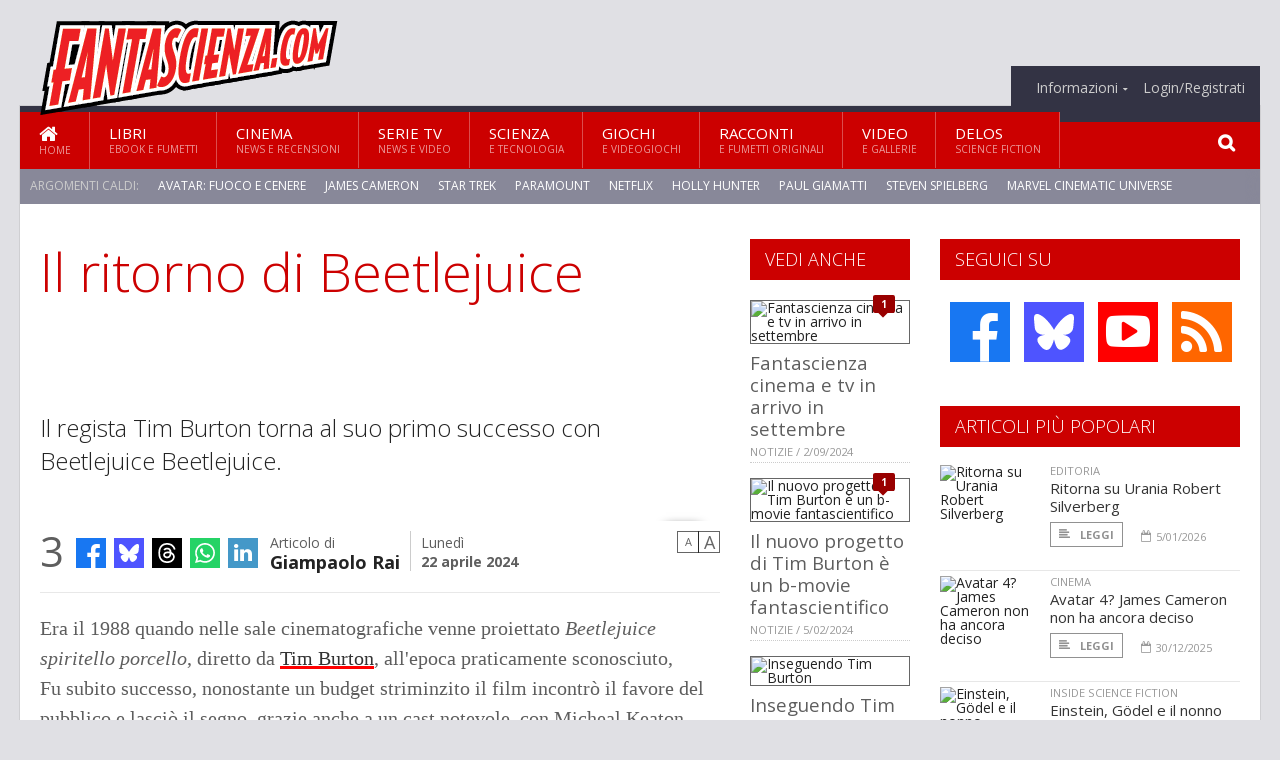

--- FILE ---
content_type: text/javascript;charset=UTF-8
request_url: https://track.eadv.it/fantascienza.com.php
body_size: 256
content:
window.eadvCacheBuster = '2026012112';var eadvTag = eadvTag || {};
eadvTag.cmdInit = eadvTag.cmdInit || [];
eadvTag.cmdAdUnits = eadvTag.cmdAdUnits || [];
eadvTag.cmdSlots = eadvTag.cmdSlots || [];
eadvTag.cmd = eadvTag.cmd || [];

(function() {
    if (window.location.search.indexOf('eadv_disable=true') !== -1) return;
    if (typeof window.eadvVipCode !== 'undefined') return;
    window.eadvVipCode = 'ok';

    function appendScript(selector, src, id) {
        var script = window.document.createElement("script");
        if (typeof id !== 'undefined') script.id = id;
        script.src = src;
        
        var parent = window.document.querySelector(selector);
        if (parent) parent.appendChild(script);
    }

    appendScript("head", "https://track.eadv.it/tag.min.js?faza7-"+window.eadvCacheBuster);
    appendScript("head", "https://track.eadv.it/vip/19529.js?faza27-"+window.eadvCacheBuster);
})();